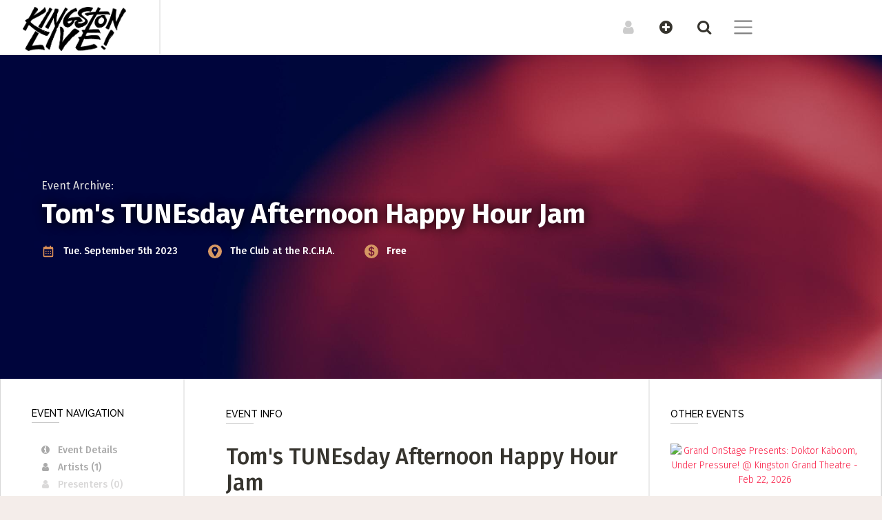

--- FILE ---
content_type: text/html; charset=UTF-8
request_url: https://kingstonlive.ca/show/592309/view
body_size: 15433
content:
<!doctype html>
        <!--[if lt IE 7]> <html class="no-js ie6" lang="en"> <![endif]-->
        <!--[if IE 7]>    <html class="no-js ie7" lang="en"> <![endif]-->
        <!--[if IE 8]>    <html class="no-js ie8" lang="en"> <![endif]-->
        <!--[if gt IE 8]><!-->  <html class="no-js" lang="en"> <!--<![endif]-->
        <head>
            <meta charset="utf-8">
            <!--<meta http-equiv="X-UA-Compatible" content="IE=edge,chrome=1">-->
            <title>Tom's TUNEsday Afternoon Happy Hour Jam @ The Club at the R.C.H.A. - Sep 05, 2023 - Kingston Ontario </title>
            <meta name='keywords' content="concert listings show gig live music bands Kingston BC labels studio resources musicians bands punk metal jazz blues guitar classical promotion rock drum bass dj folk " />
            <meta name="author" content="indivisionnetwork.com">


            <meta name="viewport" content="width=device-width, initial-scale=1, shrink-to-fit=no">
            <link rel="shortcut icon" href="/favicon.ico">
            <!--
            <link rel="apple-touch-icon" href="/apple-touch-icon.png">
            -->
            

<!-- Meta Tags! -->
<link rel="canonical" href="https://kingstonlive.ca/show/592309/view" />
<meta name="description" content="Open Mic/jam with Tom Savage &amp; friends. Everyone welcome! Come early and join the fun! You never know which talented Kingston musicians will be at the jam. Tunesday! This thing is cooking!! &#039;It feels like a Saturday evening...but it&#039;s a Tuesday afternoon!&#039; - Peter Copp - NO COVER! Happy Hour drink pricing and pizza available  

TOM SAVAGE
Tom Savage is what one might refer to as a triple-threat. One part truth-telling troubadour, one part death-defying guitar slinger, and one part country-blues howler. Each facet of his formidable on-stage persona carefully crafted over a 20+ year devotion to the composition and performance of song.

Tom is a true believer. A disciple of melody and harmony and tempo and timbre. An evangelist preaching to anyone who will listen of the healing and meditative powers of music. Pouring his heart out...
http://kingstonlive.ca/tom-savage" >
<meta name="keywords" content="concert listings show gig live music bands Kingston BC labels studio resources musicians bands punk metal jazz blues guitar classical promotion rock drum bass dj folk " >
<meta property="og:image" content="https://KingstonLive.ca/static/img/kingston_live_large_white_bg.jpg" >
<meta property="og:title" content="Tom&#039;s TUNEsday Afternoon Happy Hour Jam @ The Club at the R.C.H.A. - Sep 05, 2023 - Kingston Ontario" >
<meta property="og:description" content="Open Mic/jam with Tom Savage &amp; friends. Everyone welcome! Come early and join the fun! You never know which talented Kingston musicians will be at the jam. Tunesday! This thing is cooking!! &#039;It feels like a Saturday evening...but it&#039;s a Tuesday afternoon!&#039; - Peter Copp - NO COVER! Happy Hour drink pricing and pizza available  

TOM SAVAGE
Tom Savage is what one might refer to as a triple-threat. One part truth-telling troubadour, one part death-defying guitar slinger, and one part country-blues howler. Each facet of his formidable on-stage persona carefully crafted over a 20+ year devotion to the composition and performance of song.

Tom is a true believer. A disciple of melody and harmony and tempo and timbre. An evangelist preaching to anyone who will listen of the healing and meditative powers of music. Pouring his heart out...
http://kingstonlive.ca/tom-savage" >
<meta property="og:type" content="Event" >
<meta property="fb:admins" content="713822805" >
<meta property="og:url" content="https://kingstonlive.ca/show/592309/view" >
<!--  End Meta Tags -->

<script  src="/res/js/hideNShow.js?mod="></script>
<script  src="https://code.jquery.com/jquery-1.12.4.js"></script>
<script  src="https://ajax.googleapis.com/ajax/libs/jqueryui/1.12.1/jquery-ui.min.js"></script>
<script  src="https://unpkg.com/leaflet@1.6.0/dist/leaflet.js"></script>
<script  src="/res/js/modernizr-2.0-small.js?mod="></script>
            <!-- Facebook Pixel Code -->
            <script>
                !function (f, b, e, v, n, t, s) {
                    if (f.fbq) return;
                    n = f.fbq = function () {
                        n.callMethod ?
                            n.callMethod.apply(n, arguments) : n.queue.push(arguments)
                    };
                    if (!f._fbq) f._fbq = n;
                    n.push = n;
                    n.loaded = !0;
                    n.version = '2.0';
                    n.queue = [];
                    t = b.createElement(e);
                    t.async = !0;
                    t.src = v;
                    s = b.getElementsByTagName(e)[0];
                    s.parentNode.insertBefore(t, s)
                }(window, document, 'script',
                    'https://connect.facebook.net/en_US/fbevents.js');
                 fbq('init', '522469399198587');
                
                fbq('track', 'PageView');
            </script>
                    <noscript>
                <img height="1" width="1" style="display:none"
                     src="https://www.facebook.com/tr?id=522469399198587&ev=PageView&noscript=1"/>
            </noscript>
                        <!-- End Facebook Pixel Code -->

            <!-- Google tag (gtag.js) -->
                <script async src="https://www.googletagmanager.com/gtag/js?id=G-GS22ZZ9NYL"></script>
                <script>
                  window.dataLayer = window.dataLayer || [];
                  function gtag(){dataLayer.push(arguments);}
                  gtag('js', new Date());
                  gtag('config', 'G-GS22ZZ9NYL');
                </script>
            
<!-- Compass Compile not enabled -->
<link rel="stylesheet"  type="text/css" href="https://fonts.googleapis.com/css?family=Oswald:400,700" >
<link rel="stylesheet"  type="text/css" href="https://unpkg.com/leaflet@1.6.0/dist/leaflet.css" >
<link rel="stylesheet"  type="text/css" href="/static/css/style.css?mod=1764645375" >
<link rel="stylesheet"  type="text/css" href="//code.jquery.com/ui/1.12.1/themes/base/jquery-ui.css?mod=" >
<link rel="stylesheet"  type="text/css" href="/res/swipebox/src/css/swipebox.min.css?mod=" >
<link rel="stylesheet"  type="text/css" href="/res/typeahead/twitter-typeahead.css?mod=" >
        </head>
        
<body   class="EventPage Featureless body-show" >
	
        <!-- Fixed navbar -->
        <nav class="navbar navbar-expand-lg navbar-light navbar-custom fixed-top" id="navbar_main">
            <div class="TopContainer">
                <a class="navbar-brand" href="/">
                
        <div class="LogoWrap">
        <img src='https://kingstonlive.ca/static/img/kingston-live-logo-350.png' alt='Kingston Live'>        </div>
                        </a>

                <div class="BreadcrumbsSection">

                    
                </div>

                <div class="navbar-popout-icons" id="navbarResponsive">
                    <ul class="navbar-nav ml-auto">

                        <li class="nav-item">

                            <a class="nav-link" id="menu-trigger-top" href="javascript:void();" title="Open main menu" onclick="openNav()"><span class="navbar-toggler-icon"></span></a>

                        </li>

                        <li class="nav-item nav-item-search">
                            <a class="nav-link" id="search-trigger-top" href="javascript:void();" title="Search" onclick="openSearch()"><i class="icon icon-search" title=""></i></a>
                        </li>

                        <li class="nav-item nav-item-submit">
                            <a class="nav-link" id="submit-trigger-top" href="javascript:void();" title="Submit new listings" onclick="openSubmit()"><i class="icon icon-plus-circled" title=""></i></a>
                        </li>

                                                <li class="nav-item ">
                            <a class="nav-link logged-out" id="account-trigger-top" href="javascript:void();" title="Log In" onclick="openAccount()"><i class="icon icon-user" title=""></i></a>
                        </li>

                        




                    </ul>
                </div>
            </div>
        </nav>

        
<div class='ProfileHeader ProfileHeaderGeneral ProfileHeaderDefault' >
	<div class='HeaderTitleWrap ShowHeaderWrap' ><h5>Event Archive:</h5><h1 class='HeaderTitle'>Tom's TUNEsday Afternoon Happy Hour Jam</h1>
		<div class='HeaderDetails' >
<span class='EventDetailsChunk EventDetailsChunkFirst EventDetailsChunkFirst' >
<span class='ChunkIcon' ><img class='SVGIcon '   src='/spres/img/2021/icons/Calendar.svg' /></span>  <span class='ShowDate '> Tue. September 5th 2023</span> </span> 
<span class='EventDetailsChunk  ' >
<span class='ChunkIcon' ><img class='SVGIcon '   src='/spres/img/2021/icons/Location.svg' /></span> <span class='VenueName'><a class=' Venue' href='/resource/1191601/view' title='View Venue profile (The Club at the R.C.H.A.)' target='_self'>The Club at the R.C.H.A. </a></span></span> 
<span class='EventDetailsChunk  ' >
<span class='ChunkIcon' ><img class='SVGIcon '   src='/spres/img/2021/icons/Cost.svg' /></span> <span class='PriceFree'> Free</span> </span> 
		</div> <!-- end HeaderDetails --> 

		<div class='EventButtonsRow' >
		</div> <!-- end EventButtonsRow --> 

	</div> <!-- end HeaderTitleWrap --> 

</div> <!-- end ProfileHeader --> 


    <div class='Content
        MainContent  '  id='Content'>

            

            <div class='ContentInner  row clearfix'>
        <script type="application/ld+json">{"@context":"http:\/\/schema.org","@type":"Event","name":"Tom's TUNEsday Afternoon Happy Hour Jam @ The Club at the R.C.H.A. - Sep 05, 2023","startDate":"2023-09-05T16:00:00-04:00","endDate":"2023-09-05T19:00:00-04:00","description":"Open Mic\/jam with Tom Savage & friends. Everyone welcome! Come early and join the fun! You never know which talented Kingston musicians will be at the jam. Tunesday! This thing is cooking!! 'It feels like a Saturday evening...but it's a Tuesday afternoon!' - Peter Copp - NO COVER! Happy Hour drink pricing and pizza available  \n\nTOM SAVAGE\nTom Savage is what one might refer to as a triple-threat. One part truth-telling troubadour, one part death-defying guitar slinger, and one part country-blues howler. Each facet of his formidable on-stage persona carefully crafted over a 20+ year devotion to the composition and performance of song.\r\n\r\nTom is a true believer. A disciple of melody and harmony and tempo and timbre. An evangelist preaching to anyone who will listen of the healing and meditative powers of music. Pouring his heart out...\nhttp:\/\/kingstonlive.ca\/tom-savage","url":"https:\/\/kingstonlive.ca\/show\/592309\/view","location":{"@type":"Place","name":"The Club at the R.C.H.A.","url":"https:\/\/kingstonlive.ca\/the-club-at-rcha","address":"193 Ontario St. Kingston Ontario","geo":{"@type":"GeoCoordinates","latitude":"44.22897175631522","longitude":"-76.480782777071"}},"performer":[{"@type":"MusicGroup","name":"Tom Savage","url":"https:\/\/kingstonlive.ca\/artist\/855197\/view"}],"organizer":[],"image":"","isAccessibleForFree":"True"}</script>
	<div class='EventViewFull' >
		<div class='EventNav' >
			<div class='EventNavInner' >
				<div class='EventNavContent' ><h3>Event Navigation</h3>
					<div class='ProfileNavIcons' >
						<div class='ProfileJumpItem' ><a class='ProfileNavIconLink page-scroll' title ='Event Details' href='/show/592309/view#event_info_top' ><i class="icon icon-info-circled" title=""></i>Event Details</a>
						</div> <!-- end ProfileJump --> 

						<div class='ProfileJumpItem' ><a class='ProfileNavIconLink page-scroll' title ='Artists (1)' href='/show/592309/view#event_artists' ><i class="icon icon-user" title=""></i>Artists (1)</a>
						</div> <!-- end ProfileJump --> 

						<div class='ProfileJumpItem' ><i class="icon icon-user" title=""></i>Presenters (0)
						</div> <!-- end ProfileJump --> 

						<div class='ProfileJumpItem' ><i class="icon icon-ticket" title=""></i>Ticket Outlets (0)
						</div> <!-- end ProfileJump --> 

						<div class='ProfileJumpItem' ><i class="icon icon-calendar" title=""></i>Other Dates (0)
						</div> <!-- end ProfileJump --> 

						<div class='ProfileJumpItem' ><a class='ProfileNavIconLink page-scroll' title ='Description' href='/show/592309/view#event_description' ><i class="icon icon-info-circled" title=""></i>Description</a>
						</div> <!-- end ProfileJump --> 

						<div class='ProfileJumpItem' ><i class="icon icon-book" title=""></i>Articles (0)
						</div> <!-- end ProfileJump --> 

						<div class='ProfileJumpItem' ><i class="icon icon-play-circled2" title=""></i>Video (0)
						</div> <!-- end ProfileJump --> 

						<div class='ProfileJumpItem' ><i class="icon icon-camera" title=""></i>Photos (0)
						</div> <!-- end ProfileJump --> 

						<div class='ProfileJumpItem' ><a class='ProfileNavIconLink page-scroll' title ='Venue' href='/show/592309/view#venue' ><i class="icon icon-location" title=""></i>Venue</a>
						</div> <!-- end ProfileJump --> 

					</div> <!-- end ProfileNavIcons --> 

				</div> <!-- end EventNavContent --> 

				<div class='SubmitPitch' ><a class='SubmitMenuLaunch' id='submit_menu_launch' href='javascript:void();' onclick='openSubmit()'>Get involved and submit your listing</a>
				</div> <!-- end SubmitPitch --> 

			</div> <!-- end EventNavInner --> 

		</div> <!-- end EventNav --> 

		<div class='EventBody' >
			<div class='EventLeft' >
				<div class='EventFarLeft' >
					<div class='Event_info_topSection Section ' id='event_info_top'>
						<div class='SummaryControls SingleControl' >
						</div> <!-- end SummaryControls --> 
<h3>Event Info</h3><h2 class='EventPageTitle'>Tom's TUNEsday Afternoon Happy Hour Jam</h2>
						<div class='EventSubtitle' >Open Mic/jam with Tom Savage & friends. Everyone welcome! Come early and join th...
						</div> <!-- end EventSubtitle --> 

						<div class='FormatIcons' ><img class='SVGIcon InPersonIcon'  alt='Event can be attended in person'  title='Event can be attended in person' src='/spres/img/2021/icons/In-person-mask.svg' />
<span class='' >In-Person Event</span> 
<span class='DKIBINiconFullview' ><a href='/downtownkingston' title='Member of Downtown Kingston Business Improvement Area'><img src='/static/img/Downtown_BIA_Logos/DKBIN-Logo-Horizontal-Domain-Red-300.png' alt='Venue is part of the Downtown Kingston Business Improvement Area'></a></span> 
						</div> <!-- end FormatIcons --> 

						<div class='EventGenres' >
<span class='DisciplineOuter' >
<span class='Discipline' >
<a    href="/calendar/music"  target="_self">Music</a></span> 
<span class='ChildCat' >
<a    href="/calendar/openmic"  target="_self">Open Mic / Jam / Karaoke</a></span> </span> 
						</div> <!-- end EventGenres --> 

					</div> <!-- end Section --> 

					<div class='EventDetailsLine ' >
<span class='EventDetailsChunk EventDetailsChunkFirst EventDetailsChunkFirst' >
<span class='ChunkIcon' ><img class='SVGIcon '   src='/spres/img/2021/icons/Calendar.svg' /></span>  <span class='ShowDate '> Tue. September 5th 2023</span> <a class='ControlLink' href=''  target='_blank'>+&nbsp;Add to Calendar </a></span> 
<span class='EventDetailsChunk  ' >
<span class='ChunkIcon' ><img class='SVGIcon '   src='/spres/img/2021/icons/Location.svg' /></span> <span class='VenueName'><a class=' Venue' href='/resource/1191601/view' title='View Venue profile (The Club at the R.C.H.A.)' target='_self'>The Club at the R.C.H.A. </a></span></span> 
					</div> <!-- end EventDetailsLine --> 

					<div class='EventDetailsLine ' >
<span class='EventDetailsChunk EventDetailsChunkFirst ' >
<span class='ChunkIcon' ><img class='SVGIcon '   src='/spres/img/2021/icons/Clock.svg' /></span> <span>4:00pm</span>  - <span>7:00pm</span>  <span class='MinorText'>&nbsp;Doors at:</span>  4:00pm</span> 
<span class='EventDetailsChunk  ' >
<span class='ChunkIcon' ><img class='SVGIcon '   src='/spres/img/2021/icons/Cost.svg' /></span> <span class='PriceFree'> Free</span> </span> <div class='IconsFull'></div>
					</div> <!-- end EventDetailsLine --> 

					<div class='Event_artistsSection Section ' id='event_artists'>
						<div class='EventPageSummaries ArtistSummaries' ><h3>Artists</h3>
							<div class='ProfileSummary ProfileSummaryFirst SummaryBands' id='bands-855197'>
								<div class='ProfileSummaryPicHolder' ><img class='ProfileThumb' src='https://indivision-images.s3.filebase.com/4712761.jpg'/>
								</div> <!-- end ProfileSummaryPic --> 

								<div class='SummaryMain' ><h6 class='ProfileSummaryTitle'>
<a    href="/tom-savage"  target="_self">Tom Savage</a></h6>
									<div class='ProfileSubtitle' > <span class='SummaryLoc'>from Kingston Ontario</span>
									</div> <!-- end ProfileSubtitle --> 

									<div class='SummaryDetails' >
										<div class='StatusLine' >
											<div class='ConfirmedStatus' ><span class='StatusDescription Status_AVAILABLE'>Available for Shows/Gigs</span>  
<span class='AgeWarningGood StatusAgeIcon' ><i class="icon icon-hourglass-1" title="confirmed: Sep. 15, 2025"></i></span> 
											</div> <!-- end ConfirmedStatus --> 

										</div> <!-- end div --> 

									</div> <!-- end SummaryCustom --> 

								</div> <!-- end SummaryMain --> 

							</div> <!-- end div --> 

						</div> <!-- end Section --> 

					</div> <!-- end EventPageSummaries --> 

					<div class='Event_descriptionSection Section ' id='event_description'><h3>Event Description</h3>Open Mic/jam with Tom Savage & friends. Everyone welcome! Come early and join the fun! You never know which talented Kingston musicians will be at the jam. Tunesday! This thing is cooking!! 'It feels like a Saturday evening...but it's a Tuesday afternoon!' - Peter Copp - NO COVER! Happy Hour drink pricing and pizza available        <!--<script type="text/javascript" src="https://s7.addthis.com/js/250/addthis_widget.js"></script>-->
        
        <div class="AddThisWidgetWrap a2a_kit a2a_kit_size_32 a2a_default_style" data-a2a-url="" data-a2a-title="">
            <a class="a2a_dd" href="https://www.addtoany.com/share"></a>
            <a class="a2a_button_facebook"></a>
            <a class="a2a_button_twitter"></a>
            <a class="a2a_button_email"></a>
            <a class="a2a_button_facebook_messenger"></a>
            <a class="a2a_button_google_gmail"></a>
            <a class="a2a_button_copy_link"></a>
        </div>
        <script async src="https://static.addtoany.com/menu/page.js"></script>

        
					</div> <!-- end Section --> 

					<div class='VenueSection Section ' id='venue'><h3>Venue</h3>
						<div class='ProfileSummary ProfileSummaryFirst SummaryLabels' id='labels-1191601'>
							<div class='SummaryControls SingleControl' >
							</div> <!-- end SummaryControls --> 

							<div class='ProfileSummaryPicHolder' ><img class='ProfileThumb' src='https://indivision-images.s3.filebase.com/4714539.jpg'/>
							</div> <!-- end ProfileSummaryPic --> 

							<div class='SummaryMain' ><h6 class='ProfileSummaryTitle'>
<a    href="/the-club-at-rcha"  target="_self">The Club at the R.C.H.A.</a></h6>
								<div class='AddressSummary' >193 Ontario St.
								</div> <!-- end AddressSummary --> 

								<div class='VenueSpecsSummary' >
									<div class='VenueType' >
									</div> <!-- end VenueType --> 

								</div> <!-- end VenueSpecsSummary --> 

								<div class='ProfileSubtitle' >
								</div> <!-- end ProfileSubtitle --> 

								<div class='ConfirmedStatus' ><span class='StatusDescription'>Temporarily Closed / Limited</span>  
<span class='AgeWarningGood StatusAgeIcon' ><i class="icon icon-hourglass-1" title="confirmed: Nov. 12, 2025"></i></span> 
								</div> <!-- end ConfirmedStatus --> 

							</div> <!-- end SummaryMain --> 

						</div> <!-- end div --> 
<div id='osm-map' class='ProfileMap'></div>
					</div> <!-- end Section --> 

				</div> <!-- end EventFarLeft --> 

			</div> <!-- end EventLeft --> 

			<div class='EventPosters' >
				<div class='OtherEvents' ><h3>Other Events</h3><a class='ControlLink' href='/spres/click_count.php?site_name=kingstonlive&ad_id=743541&ctype=sidebar'  target='_self'> <div class='PosterWrap' id='PosterWrap-743541'><a class='ControlLink' href='/spres/click_count.php?site_name=kingstonlive&ad_id=743541&ctype=sidebar'  target='_self'> <img src='https://indivision-images.s3.filebase.com/5339130.jpg' class='Poster_portrait' alt="Grand OnStage Presents: Doktor Kaboom, Under Pressure! @ Kingston Grand Theatre - Feb 22, 2026" alt=""></a></div></a>
				</div> <!-- end OtherEvents --> 

			</div> <!-- end EventPosters --> 

		</div> <!-- end EventBody --> 

	</div> <!-- end EventViewFull --> 
</div></div>        <footer class="FooterOuterTag" id="site_footer">

              
	<div class='CommunityContentWrap' >
		<div class='Featured_photosSection Section HorzSection ' id='featured_photos'><h3>Featured Photos</h3><div class='HorzScrollOuter' id='featured_photos_inner'>
			<div class='HorzScrollInner' >
				<div class='GalleryImageHorz' style='width:200px; height:300px;' id='linked_images-2273197'><a href="https://indivision-images.s3.filebase.com/5216568.jpg"  rel="lightbox[lightbox]" name="https://indivision-images.s3.filebase.com/5216568.jpg"  title="&lt;span class=&#039;PhotoCaption&#039;&gt;&lt;/span&gt;&lt;span class=&#039;PhotoCredit&#039;&gt;Photo by: 
&lt;a    href=&quot;/resource/1224998/view&quot;  target=&quot;_self&quot;&gt;Virginia Meeks&lt;/a&gt;&lt;/span&gt; In&amp;nbsp;this&amp;nbsp;Photo: 
&lt;span class=&#039;LinkedItemsList__Band_&#039; &gt;
&lt;a    href=&quot;/kasador&quot;  target=&quot;_self&quot;&gt;Kasador&lt;/a&gt;&lt;/span&gt;&lt;div class=&#039;LBFullViewLink&#039;&gt;
&lt;a    href=&quot;/picture/2273197/view&quot;  target=&quot;_self&quot;&gt;Details / Share&lt;/a&gt;&lt;/div&gt;" class = "swipebox"    >
					<div class='OverlayOuter' >
						<div class='OverlayInner' >
							<div class='OverlayText' >
								<div class='Title' >Sep. 20, 2024 @ The Broom Factory
								</div> <!-- end Title --> 

								<div class='ArtistInfo' ><span class='InPhotoIntro'>In photo:</span> 

Kasador
								</div> <!-- end ArtistInfo --> 
<span class='PhotoCredit'><span class='PhotoByIntro'>Photo by:</span> Virginia Meeks</span>
							</div> <!-- end OverlayText --> 

						</div> <!-- end OverlayInner --> 

					</div> <!-- end OverlayOuter --> 
</a><img src='https://indivision-images.s3.filebase.com/5216572.jpg' style='width:200px; height:300px;' alt="">
					<div class='SummaryControls SingleControl' >
					</div> <!-- end SummaryControlss --> 

				</div> <!-- end GalleryImageHorz --> 

				<div class='GalleryImageHorz' style='width:533px; height:300px;' id='linked_images-2268345'><a href="https://indivision-images.s3.filebase.com/5083162.jpg"  rel="lightbox[lightbox]" name="https://indivision-images.s3.filebase.com/5083162.jpg"  title="&lt;span class=&#039;PhotoCaption&#039;&gt;&lt;/span&gt;&lt;span class=&#039;PhotoCredit&#039;&gt;Photo by: 
&lt;a    href=&quot;/resource/1224998/view&quot;  target=&quot;_self&quot;&gt;Virginia Meeks&lt;/a&gt;&lt;/span&gt; In&amp;nbsp;this&amp;nbsp;Photo: 
&lt;span class=&#039;LinkedItemsList_KingstonLive_Article&#039; &gt;
&lt;a    href=&quot;/podcast-kingston-hip-hop-92rare-dupel&quot;  target=&quot;_self&quot;&gt;92Rare and Dupel on the future of Kingston hip-hop&lt;/a&gt;&lt;/span&gt;
&lt;span class=&#039;LinkedItemsList__Band_&#039; &gt; + 
&lt;a    href=&quot;/dupel&quot;  target=&quot;_self&quot;&gt;Jean Jacques Dupel&lt;/a&gt;&lt;/span&gt;&lt;div class=&#039;LBFullViewLink&#039;&gt;
&lt;a    href=&quot;/picture/2268345/view&quot;  target=&quot;_self&quot;&gt;Details / Share&lt;/a&gt;&lt;/div&gt;" class = "swipebox"    >
					<div class='OverlayOuter' >
						<div class='OverlayInner' >
							<div class='OverlayText' >
								<div class='Title' >
								</div> <!-- end Title --> 

								<div class='ArtistInfo' ><span class='InPhotoIntro'>In photo:</span> 

92Rare and Dupel on the future of Kingston hip-hop
 + 
Jean Jacques Dupel
								</div> <!-- end ArtistInfo --> 
<span class='PhotoCredit'><span class='PhotoByIntro'>Photo by:</span> Virginia Meeks</span>
							</div> <!-- end OverlayText --> 

						</div> <!-- end OverlayInner --> 

					</div> <!-- end OverlayOuter --> 
</a><img src='https://indivision-images.s3.filebase.com/5083166.jpg' style='width:533px; height:300px;' alt="">
					<div class='SummaryControls SingleControl' >
					</div> <!-- end SummaryControlss --> 

				</div> <!-- end GalleryImageHorz --> 

				<div class='GalleryImageHorz' style='width:451px; height:300px;' id='linked_images-2277705'><a href="https://indivision-images.s3.filebase.com/5322877.jpg"  rel="lightbox[lightbox]" name="https://indivision-images.s3.filebase.com/5322877.jpg"  title="&lt;span class=&#039;PhotoCaption&#039;&gt;&lt;/span&gt;&lt;span class=&#039;PhotoCredit&#039;&gt;Photo by: 
&lt;a    href=&quot;/resource/1293420/view&quot;  target=&quot;_self&quot;&gt;Kris Dunford Photography&lt;/a&gt;&lt;/span&gt; In&amp;nbsp;this&amp;nbsp;Photo: 
&lt;span class=&#039;LinkedItemsList__Band_&#039; &gt;
&lt;a    href=&quot;/artist/25137/view&quot;  target=&quot;_self&quot;&gt;Lowest Of The Low&lt;/a&gt;&lt;/span&gt;&lt;div class=&#039;LBFullViewLink&#039;&gt;
&lt;a    href=&quot;/picture/2277705/view&quot;  target=&quot;_self&quot;&gt;Details / Share&lt;/a&gt;&lt;/div&gt;" class = "swipebox"    >
					<div class='OverlayOuter' >
						<div class='OverlayInner' >
							<div class='OverlayText' >
								<div class='Title' >May. 30, 2025 @ Various
								</div> <!-- end Title --> 

								<div class='ArtistInfo' ><span class='InPhotoIntro'>In photo:</span> 

Lowest Of The Low
								</div> <!-- end ArtistInfo --> 
<span class='PhotoCredit'><span class='PhotoByIntro'>Photo by:</span> Kris Dunford Photography</span>
							</div> <!-- end OverlayText --> 

						</div> <!-- end OverlayInner --> 

					</div> <!-- end OverlayOuter --> 
</a><img src='https://indivision-images.s3.filebase.com/5322881.jpg' style='width:451px; height:300px;' alt="">
					<div class='SummaryControls SingleControl' >
					</div> <!-- end SummaryControlss --> 

				</div> <!-- end GalleryImageHorz --> 

				<div class='GalleryImageHorz' style='width:450px; height:300px;' id='linked_images-2269962'><a href="https://indivision-images.s3.filebase.com/5154089.jpg"  rel="lightbox[lightbox]" name="https://indivision-images.s3.filebase.com/5154089.jpg"  title="&lt;span class=&#039;PhotoCaption&#039;&gt;&lt;/span&gt;&lt;span class=&#039;PhotoCredit&#039;&gt;Photo by: 
&lt;a    href=&quot;/resource/1224998/view&quot;  target=&quot;_self&quot;&gt;Virginia Meeks&lt;/a&gt;&lt;/span&gt; In&amp;nbsp;this&amp;nbsp;Photo: 
&lt;span class=&#039;LinkedItemsList__Band_&#039; &gt;
&lt;a    href=&quot;/clem-chesterfield&quot;  target=&quot;_self&quot;&gt;Clem Chesterfield &amp; The LA-Z Boy Recliners&lt;/a&gt;&lt;/span&gt;&lt;div class=&#039;LBFullViewLink&#039;&gt;
&lt;a    href=&quot;/picture/2269962/view&quot;  target=&quot;_self&quot;&gt;Details / Share&lt;/a&gt;&lt;/div&gt;" class = "swipebox"    >
					<div class='OverlayOuter' >
						<div class='OverlayInner' >
							<div class='OverlayText' >
								<div class='Title' >Jul. 27, 2024 @ Blu Martini
								</div> <!-- end Title --> 

								<div class='ArtistInfo' ><span class='InPhotoIntro'>In photo:</span> 

Clem Chesterfield & The LA-Z Boy Recliners
								</div> <!-- end ArtistInfo --> 
<span class='PhotoCredit'><span class='PhotoByIntro'>Photo by:</span> Virginia Meeks</span>
							</div> <!-- end OverlayText --> 

						</div> <!-- end OverlayInner --> 

					</div> <!-- end OverlayOuter --> 
</a><img src='https://indivision-images.s3.filebase.com/5154093.jpg' style='width:450px; height:300px;' alt="">
					<div class='SummaryControls SingleControl' >
					</div> <!-- end SummaryControlss --> 

				</div> <!-- end GalleryImageHorz --> 

				<div class='GalleryImageHorz' style='width:375px; height:300px;' id='linked_images-2256324'><a href="https://indivision-images.s3.filebase.com/4737822.jpg"  rel="lightbox[lightbox]" name="https://indivision-images.s3.filebase.com/4737822.jpg"  title="&lt;span class=&#039;PhotoCaption&#039;&gt;&lt;/span&gt;&lt;span class=&#039;PhotoCredit&#039;&gt;Photo by: 
&lt;a    href=&quot;/resource/1191735/view&quot;  target=&quot;_self&quot;&gt;Virginia Maria Photography&lt;/a&gt;&lt;/span&gt; In&amp;nbsp;this&amp;nbsp;Photo: 
&lt;span class=&#039;LinkedItemsList__Band_&#039; &gt;
&lt;a    href=&quot;/the-glorious-sons&quot;  target=&quot;_self&quot;&gt;The Glorious Sons&lt;/a&gt;&lt;/span&gt;&lt;div class=&#039;LBFullViewLink&#039;&gt;
&lt;a    href=&quot;/picture/2256324/view&quot;  target=&quot;_self&quot;&gt;Details / Share&lt;/a&gt;&lt;/div&gt;" class = "swipebox"    >
					<div class='OverlayOuter' >
						<div class='OverlayInner' >
							<div class='OverlayText' >
								<div class='Title' >Apr. 15, 2022 @ Slush Puppie Place
								</div> <!-- end Title --> 

								<div class='ArtistInfo' ><span class='InPhotoIntro'>In photo:</span> 

The Glorious Sons
								</div> <!-- end ArtistInfo --> 
<span class='PhotoCredit'><span class='PhotoByIntro'>Photo by:</span> Virginia Maria Photography</span>
							</div> <!-- end OverlayText --> 

						</div> <!-- end OverlayInner --> 

					</div> <!-- end OverlayOuter --> 
</a><img src='https://indivision-images.s3.filebase.com/4737825.jpg' style='width:375px; height:300px;' alt="">
					<div class='SummaryControls SingleControl' >
					</div> <!-- end SummaryControlss --> 

				</div> <!-- end GalleryImageHorz --> 

				<div class='GalleryImageHorz' style='width:200px; height:300px;' id='linked_images-2269691'><a href="https://indivision-images.s3.filebase.com/5147645.jpg"  rel="lightbox[lightbox]" name="https://indivision-images.s3.filebase.com/5147645.jpg"  title="&lt;span class=&#039;PhotoCaption&#039;&gt;&lt;/span&gt;&lt;span class=&#039;PhotoCredit&#039;&gt;Photo by: 
&lt;a    href=&quot;/resource/1224998/view&quot;  target=&quot;_self&quot;&gt;Virginia Meeks&lt;/a&gt;&lt;/span&gt; In&amp;nbsp;this&amp;nbsp;Photo: 
&lt;span class=&#039;LinkedItemsList__Band_&#039; &gt;
&lt;a    href=&quot;/artist/946622/view&quot;  target=&quot;_self&quot;&gt;Harm &amp; Ease&lt;/a&gt;&lt;/span&gt;&lt;div class=&#039;LBFullViewLink&#039;&gt;
&lt;a    href=&quot;/picture/2269691/view&quot;  target=&quot;_self&quot;&gt;Details / Share&lt;/a&gt;&lt;/div&gt;" class = "swipebox"    >
					<div class='OverlayOuter' >
						<div class='OverlayInner' >
							<div class='OverlayText' >
								<div class='Title' >Jul. 20, 2024 @ Howe Island Rockin’ the Rock
								</div> <!-- end Title --> 

								<div class='ArtistInfo' ><span class='InPhotoIntro'>In photo:</span> 

Harm & Ease
								</div> <!-- end ArtistInfo --> 
<span class='PhotoCredit'><span class='PhotoByIntro'>Photo by:</span> Virginia Meeks</span>
							</div> <!-- end OverlayText --> 

						</div> <!-- end OverlayInner --> 

					</div> <!-- end OverlayOuter --> 
</a><img src='https://indivision-images.s3.filebase.com/5147649.jpg' style='width:200px; height:300px;' alt="">
					<div class='SummaryControls SingleControl' >
					</div> <!-- end SummaryControlss --> 

				</div> <!-- end GalleryImageHorz --> 

				<div class='GalleryImageHorz' style='width:450px; height:300px;' id='linked_images-2262381'><a href="https://indivision-images.s3.filebase.com/4850596.jpg"  rel="lightbox[lightbox]" name="https://indivision-images.s3.filebase.com/4850596.jpg"  title="&lt;span class=&#039;PhotoCaption&#039;&gt;&lt;/span&gt;&lt;span class=&#039;PhotoCredit&#039;&gt;Photo by: 
&lt;a    href=&quot;/resource/1191735/view&quot;  target=&quot;_self&quot;&gt;Virginia Maria Photography&lt;/a&gt;&lt;/span&gt;&lt;div class=&#039;LBFullViewLink&#039;&gt;
&lt;a    href=&quot;/picture/2262381/view&quot;  target=&quot;_self&quot;&gt;Details / Share&lt;/a&gt;&lt;/div&gt;" class = "swipebox"    >
					<div class='OverlayOuter' >
						<div class='OverlayInner' >
							<div class='OverlayText' >
								<div class='Title' >Nov. 9, 2023 @ The Broom Factory
								</div> <!-- end Title --> 
<span class='PhotoCredit'><span class='PhotoByIntro'>Photo by:</span> Virginia Maria Photography</span>
							</div> <!-- end OverlayText --> 

						</div> <!-- end OverlayInner --> 

					</div> <!-- end OverlayOuter --> 
</a><img src='https://indivision-images.s3.filebase.com/4850600.jpg' style='width:450px; height:300px;' alt="">
					<div class='SummaryControls SingleControl' >
					</div> <!-- end SummaryControlss --> 

				</div> <!-- end GalleryImageHorz --> 

				<div class='GalleryImageHorz' style='width:449px; height:300px;' id='linked_images-2257173'><a href="https://indivision-images.s3.filebase.com/4752721.jpg"  rel="lightbox[lightbox]" name="https://indivision-images.s3.filebase.com/4752721.jpg"  title="&lt;span class=&#039;PhotoCaption&#039;&gt;&lt;/span&gt;&lt;span class=&#039;PhotoCredit&#039;&gt;Photo by: 
&lt;a    href=&quot;/resource/1191735/view&quot;  target=&quot;_self&quot;&gt;Virginia Maria Photography&lt;/a&gt;&lt;/span&gt; In&amp;nbsp;this&amp;nbsp;Photo: 
&lt;span class=&#039;LinkedItemsList__Band_&#039; &gt;
&lt;a    href=&quot;/artist/151/view&quot;  target=&quot;_self&quot;&gt;Belvedere&lt;/a&gt;&lt;/span&gt;&lt;div class=&#039;LBFullViewLink&#039;&gt;
&lt;a    href=&quot;/picture/2257173/view&quot;  target=&quot;_self&quot;&gt;Details / Share&lt;/a&gt;&lt;/div&gt;" class = "swipebox"    >
					<div class='OverlayOuter' >
						<div class='OverlayInner' >
							<div class='OverlayText' >
								<div class='Title' >Jun. 4, 2023 @ The Mansion
								</div> <!-- end Title --> 

								<div class='ArtistInfo' ><span class='InPhotoIntro'>In photo:</span> 

Belvedere
								</div> <!-- end ArtistInfo --> 
<span class='PhotoCredit'><span class='PhotoByIntro'>Photo by:</span> Virginia Maria Photography</span>
							</div> <!-- end OverlayText --> 

						</div> <!-- end OverlayInner --> 

					</div> <!-- end OverlayOuter --> 
</a><img src='https://indivision-images.s3.filebase.com/4752724.jpg' style='width:449px; height:300px;' alt="">
					<div class='SummaryControls SingleControl' >
					</div> <!-- end SummaryControlss --> 

				</div> <!-- end GalleryImageHorz --> 

				<div class='GalleryImageHorz' style='width:450px; height:300px;' id='linked_images-2268407'><a href="https://indivision-images.s3.filebase.com/5083803.jpg"  rel="lightbox[lightbox]" name="https://indivision-images.s3.filebase.com/5083803.jpg"  title="&lt;span class=&#039;PhotoCaption&#039;&gt;&lt;/span&gt;&lt;span class=&#039;PhotoCredit&#039;&gt;Photo by: 
&lt;a    href=&quot;/resource/1224998/view&quot;  target=&quot;_self&quot;&gt;Virginia Meeks&lt;/a&gt;&lt;/span&gt; In&amp;nbsp;this&amp;nbsp;Photo: 
&lt;span class=&#039;LinkedItemsList__Band_&#039; &gt;
&lt;a    href=&quot;/artist/911051/view&quot;  target=&quot;_self&quot;&gt;No Shelter&lt;/a&gt;&lt;/span&gt;&lt;div class=&#039;LBFullViewLink&#039;&gt;
&lt;a    href=&quot;/picture/2268407/view&quot;  target=&quot;_self&quot;&gt;Details / Share&lt;/a&gt;&lt;/div&gt;" class = "swipebox"    >
					<div class='OverlayOuter' >
						<div class='OverlayInner' >
							<div class='OverlayText' >
								<div class='Title' >Jun. 22, 2024 @ Voodoo Ranch
								</div> <!-- end Title --> 

								<div class='ArtistInfo' ><span class='InPhotoIntro'>In photo:</span> 

No Shelter
								</div> <!-- end ArtistInfo --> 
<span class='PhotoCredit'><span class='PhotoByIntro'>Photo by:</span> Virginia Meeks</span>
							</div> <!-- end OverlayText --> 

						</div> <!-- end OverlayInner --> 

					</div> <!-- end OverlayOuter --> 
</a><img src='https://indivision-images.s3.filebase.com/5083807.jpg' style='width:450px; height:300px;' alt="">
					<div class='SummaryControls SingleControl' >
					</div> <!-- end SummaryControlss --> 

				</div> <!-- end GalleryImageHorz --> 

				<div class='GalleryImageHorz' style='width:450px; height:300px;' id='linked_images-2266569'><a href="https://indivision-images.s3.filebase.com/5022117.jpg"  rel="lightbox[lightbox]" name="https://indivision-images.s3.filebase.com/5022117.jpg"  title="&lt;span class=&#039;PhotoCaption&#039;&gt;&lt;/span&gt;&lt;span class=&#039;PhotoCredit&#039;&gt;Photo by: 
&lt;a    href=&quot;/resource/1224998/view&quot;  target=&quot;_self&quot;&gt;Virginia Meeks&lt;/a&gt;&lt;/span&gt;&lt;div class=&#039;LBFullViewLink&#039;&gt;
&lt;a    href=&quot;/picture/2266569/view&quot;  target=&quot;_self&quot;&gt;Details / Share&lt;/a&gt;&lt;/div&gt;" class = "swipebox"    >
					<div class='OverlayOuter' >
						<div class='OverlayInner' >
							<div class='OverlayText' >
								<div class='Title' >Apr. 12, 2024 @ Blu Martini
								</div> <!-- end Title --> 
<span class='PhotoCredit'><span class='PhotoByIntro'>Photo by:</span> Virginia Meeks</span>
							</div> <!-- end OverlayText --> 

						</div> <!-- end OverlayInner --> 

					</div> <!-- end OverlayOuter --> 
</a><img src='https://indivision-images.s3.filebase.com/5022121.jpg' style='width:450px; height:300px;' alt="">
					<div class='SummaryControls SingleControl' >
					</div> <!-- end SummaryControlss --> 

				</div> <!-- end GalleryImageHorz --> 

			</div> <!-- end HorzScrollInner --> 

		</div> <!-- end HorzScrollOuter --> 

	</div> <!-- end Section --> 

	<div class='ScrollControls row' >
		<div class='ScrollBarWrap' >
			<div class='ScrollBar' id='scrollbar_featured_photos'>
				<div class='ScrollHandle' >
				</div> <!-- end ScrollHandle --> 

			</div> <!-- end Scrollbar --> 

		</div> <!-- end ScrollbarWrap --> 

		<div class='ScrollButtons' ><a class='ScrollPrev ScrollButtonHorz' id='scroll_backward_featured_photos'><i class="icon icon-left-open" title=""></i></a><a class='ScrollNext ScrollButtonHorz' id='scroll_forward_featured_photos'><i class="icon icon-right-open" title=""></i></a>
		</div> <!-- end ScrollButtons --> 

	</div> <!-- end ScrollTools --> 

	<div class='Featured_videosSection Section HorzSection ' id='featured_videos'><h3>Featured Videos</h3><div class='LinkedVideos clearfix' id='featured_videos_inner'>
		<div class='LinkedVideosInner' ><div class='VideoThumbSummary '  id="videos-15427364"><div class='VidThumb'> <a class="html5lightbox watch" data-fullscreenmode="true" data-group="mygroup" data-thumbnail="https://img.youtube.com/vi/ii8NPdB_2CM/mqdefault.jpg" data-description="&lt;div class=&#039;InThisVideoLightbox&#039;&gt;&lt;span class=&#039;InThisVideoIntro&#039;&gt;In This Video:&lt;/span&gt;
&lt;span class=&#039;LinkedItemsList__Band_&#039; &gt;
&lt;a    href=&quot;/kasador&quot;  target=&quot;_self&quot;&gt;Kasador&lt;/a&gt;&lt;/span&gt;&lt;/div&gt;Kasador - June
Streaming everywhere - https://linktr.ee/kasadorband

Lyrics
------------
Momma might&rsquo;ve raised a fool 
Barely made it outta school 
And now the faces change 
And places stay the same 
Think you&rsquo;ve got a lot to lose 
Never one to pick and choose 
The silence fades away 
You search for your today 

Ooh ooh 
Ooh oh oh
Ah

I&rsquo;m trying to let this go 
I&rsquo;m lying...&lt;div class=&#039;VidMoreLB&#039;&gt;
&lt;a    href=&quot;/vid/15427364/view&quot;  target=&quot;_self&quot;&gt;View Details&lt;/a&gt;&lt;/div&gt;" title="Kasador - June [Official Music Video]" href='https://youtu.be/ii8NPdB_2CM?si=g7TD4VVgNJDSlIes'><img src='https://img.youtube.com/vi/ii8NPdB_2CM/mqdefault.jpg' width='320' height='180' alt="Kasador - June [Official Music Video]"></a></div><div class='VidSummaryDeets'><h5><a href='/vid/15427364/view'>Kasador - June [Official Music Video]</a></h5></div></div><div class='VideoThumbSummary '  id="videos-15234840"><div class='VidThumb'> <a class="html5lightbox watch" data-fullscreenmode="true" data-group="mygroup" data-thumbnail="https://img.youtube.com/vi/68xdp2YDvZM/mqdefault.jpg" data-description="&lt;div class=&#039;InThisVideoLightbox&#039;&gt;&lt;span class=&#039;InThisVideoIntro&#039;&gt;In This Video:&lt;/span&gt;
&lt;span class=&#039;LinkedItemsList__Band_&#039; &gt;
&lt;a    href=&quot;/the-gertrudes&quot;  target=&quot;_self&quot;&gt;The Gertrudes&lt;/a&gt;&lt;/span&gt;&lt;/div&gt;The Lone Coyote by The Gertrudes 
Video Production by Jay Middaugh/Happy Kids Productions 

Farmer: Ian Stutt 
Lone Coyote: Josh Lyon 
Doubting Wife: Emberly Doherty 
Doubting Kids: Eloise Bergeron, George Tilson 
Coyote Pups: Stella Sheriff and Rowan Lyon-Wicke 
Chicken: Yeti the Chicken 
Additional Chicken Videography: Griffon Lyon-Wicke 

&quot;Lone Coyote&quot; 
Produced by Jason Mercer/Nept...&lt;div class=&#039;VidMoreLB&#039;&gt;
&lt;a    href=&quot;/vid/15234840/view&quot;  target=&quot;_self&quot;&gt;View Details&lt;/a&gt;&lt;/div&gt;" title="The Lone Coyote - The Gertrudes [Official Video]" href='https://www.youtube.com/watch?v=68xdp2YDvZM'><img src='https://img.youtube.com/vi/68xdp2YDvZM/mqdefault.jpg' width='320' height='180' alt="The Lone Coyote - The Gertrudes [Official Video]"></a></div><div class='VidSummaryDeets'><h5><a href='/vid/15234840/view'>The Lone Coyote - The Gertrudes [Official Video]</a></h5></div></div><div class='VideoThumbSummary '  id="videos-15382452"><div class='VidThumb'> <a class="html5lightbox watch" data-fullscreenmode="true" data-group="mygroup" data-thumbnail="https://img.youtube.com/vi/rWCtZMgOI9A/mqdefault.jpg" data-description="&lt;div class=&#039;InThisVideoLightbox&#039;&gt;&lt;span class=&#039;InThisVideoIntro&#039;&gt;In This Video:&lt;/span&gt;
&lt;span class=&#039;LinkedItemsList__Band_&#039; &gt;
&lt;a    href=&quot;/tiny-horse&quot;  target=&quot;_self&quot;&gt;Tiny Horse&lt;/a&gt;&lt;/span&gt;&lt;/div&gt;Keep me in your pocket girl
I&rsquo;ve been living in your world 
But there&rsquo;s no denying 
I&rsquo;ve been hiding 
Things are getting dangerous 
You don&rsquo;t have a place for us 
If you say, it&rsquo;s true, love,
I will let go 

When I met you in the summer, I knew 
I was never gonna tell you the truth
I can&rsquo;t stand the way she&rsquo;s looking at you 
Wanna blow my brains out 

Get up cause no on...&lt;div class=&#039;VidMoreLB&#039;&gt;
&lt;a    href=&quot;/vid/15382452/view&quot;  target=&quot;_self&quot;&gt;View Details&lt;/a&gt;&lt;/div&gt;" title="TINY HORSE - ISLANDS (Official Video)" href='https://youtu.be/rWCtZMgOI9A'><img src='https://img.youtube.com/vi/rWCtZMgOI9A/mqdefault.jpg' width='320' height='180' alt="TINY HORSE - ISLANDS (Official Video)"></a></div><div class='VidSummaryDeets'><h5><a href='/vid/15382452/view'>TINY HORSE - ISLANDS (Official Video)</a></h5></div></div><div class='VideoThumbSummary '  id="videos-15236687"><div class='VidThumb'> <a class="html5lightbox watch" data-fullscreenmode="true" data-group="mygroup" data-thumbnail="https://img.youtube.com/vi/iQztFzG0aFY/mqdefault.jpg" data-description="&lt;div class=&#039;InThisVideoLightbox&#039;&gt;&lt;span class=&#039;InThisVideoIntro&#039;&gt;In This Video:&lt;/span&gt;
&lt;span class=&#039;LinkedItemsList__Band_&#039; &gt;
&lt;a    href=&quot;/alexa-goldie&quot;  target=&quot;_self&quot;&gt;Alexa Goldie&lt;/a&gt;&lt;/span&gt;&lt;/div&gt;&quot;Lie&quot; available everywhere:
Spotify: https://open.spotify.com/album/2R3ny2YQXq0XtfPqO9ayjo
Apple Music: https://music.apple.com/ca/album/lie-single/1796810687

Video Shot/Edited by: Andrew Scholz (Headwater Entertainment Group)

Written by: Alexa Goldie, Jenn Bostic and Emily Shackelton

SOCIAL LINKS
Instagram:   / alexagoldiemusic  
Website: https://www.alexagoldie.com
TikTok:   / alex...&lt;div class=&#039;VidMoreLB&#039;&gt;
&lt;a    href=&quot;/vid/15236687/view&quot;  target=&quot;_self&quot;&gt;View Details&lt;/a&gt;&lt;/div&gt;" title="Lie - Alexa Goldie (Official Music Video)" href='https://youtu.be/iQztFzG0aFY?si=WsSJ9CJ9iqmWLJSj'><img src='https://img.youtube.com/vi/iQztFzG0aFY/mqdefault.jpg' width='320' height='180' alt="Lie - Alexa Goldie (Official Music Video)"></a></div><div class='VidSummaryDeets'><h5><a href='/vid/15236687/view'>Lie - Alexa Goldie (Official Music Video)</a></h5></div></div><div class='VideoThumbSummary '  id="videos-15236904"><div class='VidThumb'> <a class="html5lightbox watch" data-fullscreenmode="true" data-group="mygroup" data-thumbnail="https://img.youtube.com/vi/ed6028zLfvE/mqdefault.jpg" data-description="&lt;div class=&#039;InThisVideoLightbox&#039;&gt;&lt;span class=&#039;InThisVideoIntro&#039;&gt;In This Video:&lt;/span&gt;
&lt;span class=&#039;LinkedItemsList__Band_&#039; &gt;
&lt;a    href=&quot;/emiliesteele&quot;  target=&quot;_self&quot;&gt;Emilie Steele&lt;/a&gt;&lt;/span&gt;&lt;/div&gt;Production Company: BNICE (www.bnice.ca)
Written, Directed, Filmed and Edited: Brent Nurse and Steven Spencer
Song: Roadrunner by Emilie Steele &amp; The Deal from 2024 &#039;Cut The Deck&#039; record
Track Recorded and Produced: Aaron Holmberg at Full Frequency Productions&lt;div class=&#039;VidMoreLB&#039;&gt;
&lt;a    href=&quot;/vid/15236904/view&quot;  target=&quot;_self&quot;&gt;View Details&lt;/a&gt;&lt;/div&gt;" title="Emilie Steele & The Deal - Roadrunner" href='https://youtu.be/ed6028zLfvE?feature=shared'><img src='https://img.youtube.com/vi/ed6028zLfvE/mqdefault.jpg' width='320' height='180' alt="Emilie Steele & The Deal - Roadrunner"></a></div><div class='VidSummaryDeets'><h5><a href='/vid/15236904/view'>Emilie Steele & The Deal - Roadrunner</a></h5></div></div><div class='VideoThumbSummary '  id="videos-15424027"><div class='VidThumb'> <a class="html5lightbox watch" data-fullscreenmode="true" data-group="mygroup" data-thumbnail="https://img.youtube.com/vi/RoAk5wFrPjs/mqdefault.jpg" data-description="&lt;div class=&#039;InThisVideoLightbox&#039;&gt;&lt;span class=&#039;InThisVideoIntro&#039;&gt;In This Video:&lt;/span&gt;
&lt;span class=&#039;LinkedItemsList__Arts_Resource_&#039; &gt;
&lt;a    href=&quot;/resource/1190982/view&quot;  target=&quot;_self&quot;&gt;Kingston Live&lt;/a&gt;&lt;/span&gt;
&lt;span class=&#039;LinkedItemsList__Band_&#039; &gt; + 
&lt;a    href=&quot;/frank-ryan&quot;  target=&quot;_self&quot;&gt;Frank Ryan&lt;/a&gt;&lt;/span&gt;&lt;/div&gt;Episode 87
Born in Dublin, singer-songwriter Frank Ryan (https://kingstonlive.ca/frank-ryan)  developed his artistry between London, Toronto, New York and L.A. On this episode, Frank shares how Kingston won his heart, what makes it a truly unique live music destination, and why he believes the city deserves the distinction as Canada&#039;s premier music city.

Chapters:
0:21 Episode overview
2:46 ...&lt;div class=&#039;VidMoreLB&#039;&gt;
&lt;a    href=&quot;/vid/15424027/view&quot;  target=&quot;_self&quot;&gt;View Details&lt;/a&gt;&lt;/div&gt;" title="Frank Ryan on Kingston as Canada's music city" href='https://youtu.be/RoAk5wFrPjs'><img src='https://img.youtube.com/vi/RoAk5wFrPjs/mqdefault.jpg' width='320' height='180' alt="Frank Ryan on Kingston as Canada\'s music city"></a></div><div class='VidSummaryDeets'><h5><a href='/vid/15424027/view'>Frank Ryan on Kingston as Canada's music city</a></h5></div></div><div class='VideoThumbSummary '  id="videos-15420102"><div class='VidThumb'> <a class="html5lightbox watch" data-fullscreenmode="true" data-group="mygroup" data-thumbnail="https://img.youtube.com/vi/uwXrxGyyy8M/mqdefault.jpg" data-description="&lt;div class=&#039;InThisVideoLightbox&#039;&gt;&lt;span class=&#039;InThisVideoIntro&#039;&gt;In This Video:&lt;/span&gt;
&lt;span class=&#039;LinkedItemsList__Arts_Resource_&#039; &gt;
&lt;a    href=&quot;/resource/1191624/view&quot;  target=&quot;_self&quot;&gt;Roswell Rehearsals&lt;/a&gt;&lt;/span&gt;&lt;/div&gt;We urgently need to build 2 new rehearsal rooms in December. Help us to fund the build by choosing a reward today&lt;div class=&#039;VidMoreLB&#039;&gt;
&lt;a    href=&quot;/vid/15420102/view&quot;  target=&quot;_self&quot;&gt;View Details&lt;/a&gt;&lt;/div&gt;" title="Musicians Deserve Space - Roswell Rehearsals Crowdfunding Video" href='https://youtu.be/uwXrxGyyy8M'><img src='https://img.youtube.com/vi/uwXrxGyyy8M/mqdefault.jpg' width='320' height='180' alt="Musicians Deserve Space - Roswell Rehearsals Crowdfunding Video"></a></div><div class='VidSummaryDeets'><h5><a href='/vid/15420102/view'>Musicians Deserve Space - Roswell Rehearsals Crowdfunding Vi...</a></h5></div></div><div class='VideoThumbSummary '  id="videos-15422295"><div class='VidThumb'> <a class="html5lightbox watch" data-fullscreenmode="true" data-group="mygroup" data-thumbnail="https://img.youtube.com/vi/hVBd1Nzx8xc/mqdefault.jpg" data-description="&lt;div class=&#039;InThisVideoLightbox&#039;&gt;&lt;span class=&#039;InThisVideoIntro&#039;&gt;In This Video:&lt;/span&gt;
&lt;span class=&#039;LinkedItemsList__Band_&#039; &gt;
&lt;a    href=&quot;/kentucky&quot;  target=&quot;_self&quot;&gt;Kentucky&lt;/a&gt;&lt;/span&gt;&lt;/div&gt;Join singer/songwriter Kentucky and his family (including dog Leia) as they undertake a never-been-done tour by boat of the Rideau Canal, a UNESCO World Heritage Site. Find out about Kentucky&#039;s journey from hardcore drug addiction to peace, calm, and family...and ultimately back to music itself, all while sailing down the metaphorical river of life in beautiful Ontario, Canada.

STREAM:
Spotify...&lt;div class=&#039;VidMoreLB&#039;&gt;
&lt;a    href=&quot;/vid/15422295/view&quot;  target=&quot;_self&quot;&gt;View Details&lt;/a&gt;&lt;/div&gt;" title="Kentucky - Musical Houseboat Tour of the Rideau Canal" href='https://youtu.be/hVBd1Nzx8xc?si=UxQXmH0hXk-pwPts'><img src='https://img.youtube.com/vi/hVBd1Nzx8xc/mqdefault.jpg' width='320' height='180' alt="Kentucky - Musical Houseboat Tour of the Rideau Canal"></a></div><div class='VidSummaryDeets'><h5><a href='/vid/15422295/view'>Kentucky - Musical Houseboat Tour of the Rideau Canal</a></h5></div></div><div class='VideoThumbSummary '  id="videos-15430283"><div class='VidThumb'> <a class="html5lightbox watch" data-fullscreenmode="true" data-group="mygroup" data-thumbnail="https://img.youtube.com/vi/-f-aMzthltI/mqdefault.jpg" data-description="&lt;div class=&#039;InThisVideoLightbox&#039;&gt;&lt;span class=&#039;InThisVideoIntro&#039;&gt;In This Video:&lt;/span&gt;
&lt;span class=&#039;LinkedItemsList__Arts_Resource_&#039; &gt;
&lt;a    href=&quot;/resource/1191598/view&quot;  target=&quot;_self&quot;&gt;Musiikki Caf&eacute; &amp; Whiskey Bar&lt;/a&gt;&lt;/span&gt;
&lt;span class=&#039;LinkedItemsList__Band_&#039; &gt; + 
&lt;a    href=&quot;/hollow-body&quot;  target=&quot;_self&quot;&gt;Hollow Body&lt;/a&gt;&lt;/span&gt;&lt;/div&gt;&lt;div class=&#039;VidMoreLB&#039;&gt;
&lt;a    href=&quot;/vid/15430283/view&quot;  target=&quot;_self&quot;&gt;View Details&lt;/a&gt;&lt;/div&gt;" title="Hollow Body LIVE @ Musiikki - December 12, 2025" href='https://youtu.be/-f-aMzthltI?si=pXNDdierOBniZhzZ'><img src='https://img.youtube.com/vi/-f-aMzthltI/mqdefault.jpg' width='320' height='180' alt="Hollow Body LIVE @ Musiikki - December 12, 2025"></a></div><div class='VidSummaryDeets'><h5><a href='/vid/15430283/view'>Hollow Body LIVE @ Musiikki - December 12, 2025</a></h5></div></div><div class='VideoThumbSummary '  id="videos-15117290"><div class='VidThumb'> <a class="html5lightbox watch" data-fullscreenmode="true" data-group="mygroup" data-thumbnail="https://img.youtube.com/vi/6W8MbxtWtjo/mqdefault.jpg" data-description="&lt;div class=&#039;InThisVideoLightbox&#039;&gt;&lt;span class=&#039;InThisVideoIntro&#039;&gt;In This Video:&lt;/span&gt;
&lt;span class=&#039;LinkedItemsList__Band_&#039; &gt;
&lt;a    href=&quot;/the-glorious-sons&quot;  target=&quot;_self&quot;&gt;The Glorious Sons&lt;/a&gt; + 
&lt;a    href=&quot;/tiny-horse&quot;  target=&quot;_self&quot;&gt;Tiny Horse&lt;/a&gt; + 
&lt;a    href=&quot;/artist/858545/view&quot;  target=&quot;_self&quot;&gt;Boston Levi&lt;/a&gt;&lt;/span&gt;
&lt;span class=&#039;LinkedItemsList__Event_&#039; &gt; + 
&lt;a    href=&quot;/show/587801/view&quot;  target=&quot;_self&quot;&gt;The Glorious Sons, Tiny Horse, Boston Levi @ Leon&#039;s Centre Dec 31 2023&lt;/a&gt;&lt;/span&gt;
&lt;span class=&#039;LinkedItemsList__Resource_&#039; &gt; + 
&lt;a    href=&quot;/leons-centre&quot;  target=&quot;_self&quot;&gt;Leon&#039;s Centre&lt;/a&gt;&lt;/span&gt;&lt;/div&gt;&lt;div class=&#039;VidMoreLB&#039;&gt;
&lt;a    href=&quot;/vid/15117290/view&quot;  target=&quot;_self&quot;&gt;View Details&lt;/a&gt;&lt;/div&gt;" title="Dream Live at the Leon's Centre | The Glorious Sons + Tiny Horse" href='https://youtu.be/6W8MbxtWtjo?si=VucvNA2m9qzGsFDu'><img src='https://img.youtube.com/vi/6W8MbxtWtjo/mqdefault.jpg' width='320' height='180' alt="Dream Live at the Leon\'s Centre | The Glorious Sons + Tiny Horse"></a></div><div class='VidSummaryDeets'><h5><a href='/vid/15117290/view'>Dream Live at the Leon's Centre | The Glorious Sons + Tiny H...</a></h5></div></div>
		</div> <!-- end LinkedVideosInner --> 
</div>
	</div> <!-- end Section --> 

	<div class='ScrollControls row' >
		<div class='ScrollBarWrap' >
			<div class='ScrollBar' id='scrollbar_featured_videos'>
				<div class='ScrollHandle' >
				</div> <!-- end ScrollHandle --> 

			</div> <!-- end Scrollbar --> 

		</div> <!-- end ScrollbarWrap --> 

		<div class='ScrollButtons' ><a class='ScrollPrev ScrollButtonHorz' id='scroll_backward_featured_videos'><i class="icon icon-left-open" title=""></i></a><a class='ScrollNext ScrollButtonHorz' id='scroll_forward_featured_videos'><i class="icon icon-right-open" title=""></i></a>
		</div> <!-- end ScrollButtons --> 

	</div> <!-- end ScrollTools --> 

</div> <!-- end CommunityContentWrap --> 

<div class='ExpoFooterOuter' >
	<div class='ExpoFooterInner' >
		<div class='ExpoCell' >
			<div class='FooterLogo' ><img src='https://kingstonlive.ca/static/img/kingston-live-logo-350.png' alt='Kingston Live'>
			</div> <!-- end FooterLogo --> 
<h3>ABOUT KINGSTON LIVE</h3>
<p>Kingston Live is an volunteer-run community media collective dedicated to exposing and elevating our city&rsquo;s many recording and performing artists, and live music experiences.&nbsp;Need help promoting your Kingston music festival, concert, music venue or organization? <a href="/cdn-cgi/l/email-protection#2c40455f5845424b5f6c4745424b5f58434240455a49024f4d">Get in touch!</a></p>
<p>&nbsp;</p><h3>Kingston Music & Event Listings By Email</h3>
<p class="DigestPitchFoot">Subscribe to get local live music and event listings by email, monthly, weekly or even daily! Unsubscribe anytime.</p>
			<div class='CallToActionButton' >
<a    href="/edit_digest"  target="_self">Sign Up Now</a>
			</div> <!-- end CallToActionButton --> 

<span class='SocialGlyphIcons' ><a href="https://www.facebook.com/kingstonlivemusic" class="social-facebook" target="_blank"><i class='icon-facebook-rect'></i></a><a href="https://bsky.app/profile/kingstonlive.bsky.social" class="social-bluesky" target="_blank"><i class='icon-bluesky'></i></a><a href="https://www.instagram.com/kingstonlivemusic/" class="social-instagram" target="_blank"><i class='icon-instagram-1'></i></a><a href="https://www.youtube.com/channel/UCHEggnnfjPMZe3vCr708XSQ" class="social-youtube" target="_blank"><i class='icon-youtube'></i></a><a href="https://www.threads.net/@kingstonlivemusic" class="social-threads" target="_blank"><i class='icon-icon-threads'></i></a><a href="https://KingstonLive.ca/contact" class="social-email" target="_blank"><i class='icon-email'></i></a></span> 
<span class='SocialGlyphFollower' ></span> 
		</div> <!-- end ExpoCell --> 

		<div class='MenuCell' ><a class='FootMenuLaunch' id='foot_menu_launch' href='javascript:void();' onclick='openNav()'>Open Your Directory To Get Started</a>
		</div> <!-- end MenuCell --> 

	</div> <!-- end ExpoFooterInner --> 

</div> <!-- end ExpoFooterOuter --> 

          </footer>
                <div id="myNav" class="overlay">

          
          <!-- Overlay content -->
          <div class="overlay-content">


            
<div class='FullscreenMenuOuter row' >
	<div class='col MenuTitleCol' >
		<div class='MenuTitle' ><h2>Canada&rsquo;s First Capital of Music</h2>
<p>Find concerts, festivals and live music experiences in Kingston, Ontario. &nbsp;</p><span class='AlternateText LoggedInMsg'></span>
		</div> <!-- end MenuTitle --> 

		<div class='FullscreenMenuLinks' >
			<div class='row' >
				<div class='col MenuLinksCol' ><h3 class='MenuDivider'>Calendar</h3>
					<div class='SubOptions' >
<a    href="/calendar"  target="_self">Upcoming Events</a>
<a    href="/event-archive"  target="_self">Event Archive</a>
<a    href="/digest"  target="_self">Events Digest Emails</a>
<a    href="/posters"  target="_self">Posters (Upcoming)</a>
					</div> <!-- end SubOptions --> 
<h3 class='MenuDivider'>Artists</h3>
					<div class='SubOptions' >
<a    href="/bands"  target="_self">Bands + Ensembles</a>
<a    href="/musicians"  target="_self">Musicians</a>
					</div> <!-- end SubOptions --> 

				</div> <!-- end col --> 

				<div class='col MenuLinksCol' ><h3 class='MenuDivider'>Resources</h3>
					<div class='SubOptions' >
<a    href="/organizations-and-resources"  target="_self">Organizations + Resources</a>
<a    href="/venue_finder"  target="_self">Venues</a>
					</div> <!-- end SubOptions --> 
<h3 class='MenuDivider'>Media</h3>
					<div class='SubOptions' >
<a    href="/podcasts"  target="_self">Podcast</a>
<a    href="/articles"  target="_self">Editorial (Articles)</a>
<a    href="/videos"  target="_self">Video</a>
<a    href="/photos"  target="_self">Event Photos</a>
<a    href="/poster-archive"  target="_self">Poster Archive</a>
					</div> <!-- end SubOptions --> 
<h3 class='MenuDivider'>About</h3>
					<div class='SubOptions' >
<a    href="/about"  target="_self">About</a>
<a    href="/advertise"  target="_self">Advertise</a>
<a    href="/contact"  target="_self">Contact</a>
					</div> <!-- end SubOptions --> 

				</div> <!-- end col --> 

			</div> <!-- end row --> 

		</div> <!-- end FullscreenMenuLinks --> 

	</div> <!-- end col --> 

	<div class='col FeatureCol' >
		<div class='MenuFeatureOuter' >
			<div class='MenuFeature' >
				<div class='HeroFeatureBox' >
					<div class='HeroFeatureBoxInner' >
						<div class='FeaturedContentIntroHero' >Featured Podcast Episode
						</div> <!-- end FeaturedContentIntroHero --> 
<h2><span>Frank Ryan on Kingston as Canada's music city</span></h2>
						<div class='ProfileLink' >
<a    href="/podcast-frank-ryan-kingston-canadas-music-city"  target="_self">Listen Now</a>
						</div> <!-- end ProfileLink --> 
<span class='PhotoCredit'>Photo by: 
<a    href="/resource/1224998/view"  target="_self">Virginia Meeks</a></span>
					</div> <!-- end HeroFeatureBoxInner --> 

				</div> <!-- end HeroFeatureBox --> 
<img src='https://indivision-images.s3.filebase.com/5476648.jpg'/>
			</div> <!-- end MenuFeature --> 

		</div> <!-- end MenueatureOuter --> 

	</div> <!-- end col --> 

	<div class='TicketPitch SubmitPitch' ><a class='SubmitMenuLaunch' id='submit_menu_launch' href='javascript:void();' onclick='openSubmit()'>Get involved and submit your listing</a>
	</div> <!-- end TicketPitch --> 

</div> <!-- end FullscreenMenuOuter --> 

          </div>



        </div>
        <div id="SearchOverlay" class="overlay">
            
            <div class="overlay-content">
                <div class="SearchOverlayOuter">
                    <div class="SearchOverlayContent">
                    <h2>Search the Directory / Archive</h2>
                        <div id='main-search'>
    <FORM action="/index.php" method="get" target="_self" class="">
        <input type='hidden' class='HiddenField' name='PHPSESSID' value='' />

<input type='hidden'  name="action" class="HiddenField"  value="search_all" />
<input type='text' name='searchstring' id='main-search-input' class='typeahead-input' placeholder='Type to search' data-typeahead-datasets='[{"prefetch":"https:\/\/indivision-metadata.s3.filebase.com\/kingstonlive\/prefetch_data\/show_prefetch.json"},{"prefetch":"https:\/\/indivision-metadata.s3.filebase.com\/kingstonlive\/prefetch_data\/artist_prefetch.json"},{"remote":"\/index.php?action=artist_search_data&api=1&searchstring="},{"prefetch":"https:\/\/indivision-metadata.s3.filebase.com\/kingstonlive\/prefetch_data\/resource_prefetch.json"},{"remote":"\/index.php?action=resource_search_data&no_headers=hooha&searchstring="}]'>
        <button type="submit" class='FormButton SearchButton' name='search_button' value=''>
            <i class="icon icon-search" title=""></i>        </button>
    </form>


    </div>                     </div>
                </div>
            </div>
       </div>
       <div id="SubmitOverlay" class="overlay">
                        <div class="overlay-content">
                <div class="SubmitOverlayContent">

                    
<div class='SubmitPage ' >
	<div class='SubmitOptionsWrap row' >
		<div class='SubmitCol SubmitColLeft' >
			<div class='SubmitGroup' ><h2>List an Event in the Calendar</h2><h3>
<a    href="/create_show"  target="_self">List a Physical Single Date or Recurring Event</a></h3><p>For physical events that happen at a specific time. For example a concert, or dance performance. If there are multiple shows, you can still duplicate your event to cover them all.  </p><h3>
<a    href="/create_livestream"  target="_self">List an Online Livestream Event</a></h3><p>For online / livestream events. This will allow you to include a livestream url and have it featured in our livestream listings. </p>
			</div> <!-- end SubmitGroup --> 

			<div class='SubmitGroup' ><h2>Submit a Profile to the Directory</h2><h3>
<a    href="/create_band"  target="_self">List a Music Band / Act </a></h3>Band / Choir / DJ / Orchestra etc.<h3>
<a    href="/create_musician"  target="_self">List an Individual Musician </a></h3>Guitarist, Singer, etc.<h3>
<a    href="/create_resource"  target="_self">List a Music Resource</a></h3><p>Venues, Event Promoters, Support Services etc.</p>
			</div> <!-- end SubmitGroup --> 

		</div> <!-- end SubmitCol --> 

		<div class='SubmitCol' >
			<div class='SubmitGroup' ><h2>News + Media</h2><h3>
<a    href="/create_video"  target="_self">Add / Link a Video</a></h3>Add a video, which will be linked to profiles, and appear in the video feed<h3>
<a    href="/create_article"  target="_self">Add / Link an Article</a></h3>Add, or link to an article about content in the directory.
			</div> <!-- end SubmitGroup --> 

		</div> <!-- end SubmitCol --> 

	</div> <!-- end SubmitOptionsWrap row --> 

</div> <!-- end SubmitPage --> 
                 </div>
            </div>
       </div>
       <div id="AccountOverlay" class="overlay">
                        <div class="overlay-content">
                <div class="AccountOverlayContent">

                                <form action="/index.php?is_login=1" id="login_form" target="_top" method="post" class="grey_input">

                
<input type='hidden'  name="action" class="HiddenField"  value="user_login" />

<input type='hidden'  name="next_action" class="HiddenField"  value="" />
            <div class="hdrLoginDiv">
                <div class="row clearfix">
                    <div class="col-md-7 col-sm-6">
                        <div class="hdrLoginLeft">
                            <h3>Log In to Your Account</h3>
                            <div class="hdrLoginForm">
                                <div class="form-group">
                                    <label>Email</label>
                                    <input class="BasicInput" name="login_email" size="20" maxlength="255" id="login_email" style="background-image: url(&quot;[data-uri]&quot;); background-repeat: no-repeat; background-attachment: scroll; background-size: 16px 18px; background-position: 98% 50%;" autocomplete="off" value="" placeholder="Email">
                                    <div class="frgtLink">
                                        <a href="/forgot_password" target="_self">Forgot Your Password?</a>
                                    </div>
                                </div>
                                <div class="form-group">
                                    <label>Password</label>
                                    <input type="password" class="BasicInput" name="login_password" size="20" maxlength="255" id="login_password" style="background-image: url(&quot;[data-uri]&quot;); background-repeat: no-repeat; background-attachment: scroll; background-size: 16px 18px; background-position: 98% 50%;" autocomplete="off" placeholder="Password">
                                </div>
                                <div class="loginFormBtn">
                                    <input type="submit" class="FormButton" value="Log In">
                                </div>
                            </div>
                        </div>
                    </div>
                    <div class="col-md-5 col-sm-6">
                        <div class="hdrLoginRight">
                            <a href="/make_user" class="NewAccountLink" target="_self">
                                <div class="NewAccountBlock">
                                    <h3 class="indented">Create a New Account</h3>
                                </div>
                            </a>
                        </div>
                    </div>
                </div>
            </div>
        </form>
                         </div>
            </div>
       </div>
        <div id="ProfileControlsOverlay" class="overlay">
                        <div class="overlay-content">
                <div class="ProfileControlsContent">

                                    </div>
            </div>
        </div>
                                <!-- Modal -->
                        <div class="modal fade" id="basicModal" tabindex="-1" role="dialog"
                             aria-labelledby="myModalLabel" aria-hidden="true">
                            <div class="modal-dialog">
                                <button type="button" class="close modal-close" data-dismiss="modal" aria-hidden="true">
                                    &times;
                                </button>
                                <div class="modal-content">
                                                                    </div>
                                <!-- /.modal-content -->
                            </div>
                            <!-- /.modal-dialog -->
                        </div>
                        <!-- /.modal -->

                        

<script data-cfasync="false" src="/cdn-cgi/scripts/5c5dd728/cloudflare-static/email-decode.min.js"></script><script src="/res/js/jquery-blabber_buster.js"></script>
<script src="/res/swipebox/src/js/jquery.swipebox.min.js?v=2"></script>
<script src="/res/scrolling/sly/sly.min.js"></script>
<script src="/res/lightboxes/html5lightbox/html5lightbox.js"></script>
<script src="/res/typeahead/typeahead.bundle.js"></script>
<script src="/res/typeahead/typeaheadSearch.js?mod=1"></script>
<script src="/res/bootstrap/4.5.3/js/bootstrap.bundle.min.js"></script>

<script >
            var element = document.getElementById('osm-map');
            
            // Height has to be set. You can do this in CSS too.
            element.style = 'height:400px;';
            
            // Create Leaflet map on map element.
            var map = L.map(element);
            
            // Add OSM tile layer to the Leaflet map.
            L.tileLayer('http://{s}.tile.osm.org/{z}/{x}/{y}.png', {
                attribution: '&copy; OpenStreetMap contributors'
            }).addTo(map);
            
            // Target's GPS coordinates.
                var target = L.latLng('44.22897175631522', '-76.480782777071');
            
            // Set map's center to target with zoom 14.
            map.setView(target, 16);
            
            // Place a marker on the same location.
            L.marker(target).addTo(map);
            </script>
<script >
        
        /* Open when someone clicks on the span element */
        function openNav() {
        closeAll();
          document.getElementById("myNav").style.height = "100%";
          document.getElementById("menu-trigger-top").onclick = function (){closeAll()};
          document.getElementById("menu-trigger-top").innerHTML = closeHTML();  
        }
        
        function openSearch() {
          closeAll();
          document.getElementById("SearchOverlay").style.height = "90%";
          document.getElementById("SearchOverlay").style.overflowY = "visible";
          document.getElementById("SearchOverlay").style.backgroundColor = "rgba(255,255,255, 0)";
          trigger=document.getElementById("search-trigger-top");
          trigger.onclick = function (){closeAll()};
          
          //trigger.removeChild(trigger.firstChild);
          document.getElementById("main-search-input").focus();
          document.getElementById("search-trigger-top").innerHTML = closeHTML();
        }
        function closeHTML(){
            return '<span class=\'CloseIcon\' title=\'Click to close (or Esc key)\'>&#10006;</span>';
        }
        function openSubmit() {
          closeAll();
          document.getElementById("SubmitOverlay").style.height = "900px";
          document.getElementById("submit-trigger-top").onclick = function (){closeAll()};
          document.getElementById("submit-trigger-top").innerHTML = closeHTML();
          
        }
        function openAccount() {
          closeAll();
          document.getElementById("AccountOverlay").style.height = "auto";
          document.getElementById("account-trigger-top").onclick = function (){closeAll()};
          document.getElementById("login_email").focus();
          document.getElementById("account-trigger-top").innerHTML = closeHTML();
          
        }
        function openProfileControls() {
          closeAll();
          document.getElementById("ProfileControlsOverlay").style.height = "40%";
          document.getElementById("open_profile_controls_button").onclick = function (){closeAll()};
          //document.getElementById("login_email").focus();
          //document.getElementById("submit-trigger-top").innerHTML = closeHTML();
          
        }
        
        /* Close when someone clicks on the "x" symbol inside the overlay */
        
        function closeAll() {
          document.getElementById("myNav").style.height = "0%";
          document.getElementById("SearchOverlay").style.height = "0%";
          document.getElementById("SubmitOverlay").style.height = "0%";
          document.getElementById("AccountOverlay").style.height = "0%";
          document.getElementById("ProfileControlsOverlay").style.height = "0%";
          document.getElementById("SearchOverlay").style.overflowY = "hidden";
          
          
          document.getElementById("menu-trigger-top").onclick = function (){openNav()};
          document.getElementById("search-trigger-top").onclick = function (){openSearch()};
          document.getElementById("submit-trigger-top").onclick = function (){openSubmit()};
          
          
            document.getElementById("account-trigger-top").onclick = function (){openAccount()};
            document.getElementById("account-trigger-top").innerHTML = '<i class="icon icon-user" title=""></i>';
            
          
          document.getElementById("menu-trigger-top").innerHTML = '<span class="navbar-toggler-icon">';
          document.getElementById("search-trigger-top").innerHTML = '<i class="icon icon-search" title=""></i>';
          document.getElementById("submit-trigger-top").innerHTML = '<i class="icon icon-plus-circled" title=""></i>';
          
         
          
          profile_controls_button = document.getElementById("open_profile_controls_button");
          if(profile_controls_button){
            profile_controls_button.onclick = function (){openProfileControls()};
          }            
        }
        
        $(document).keyup(function(e) {
             if (e.key === "Escape") { // escape key maps to keycode `27`
                closeAll();
            }
        });

        </script>
<script >;( function( $ ) {

	$( '.swipebox' ).swipebox({hideBarsDelay : 3000,removeBarsOnMobile : false});


} )( jQuery );
	// hide and restore the titles so that we don't get messy tooltips
	$(document).ready(function(){
	  $(".swipebox").hover(function(){
		$(this).attr("tooltip-data", $(this).attr("title"));
		$(this).removeAttr("title");
	  }, function(){
		$(this).attr("title", $(this).attr("tooltip-data"));
		$(this).removeAttr("tooltip-data");
	  });
	    $(".swipebox").click(function(){
		$(this).attr("title", $(this).attr("tooltip-data"));
		$(this).removeAttr("tooltip-data");
	  });
	});
</script>
<script >
        var options = {"horizontal":1,"itemNav":"basic","speed":600,"mouseDragging":1,"touchDragging":1,"scrollBy":1,"scrollBar":"#scrollbar_featured_photos","dragHandle":true,"dynamicHandle":true,"forward":"#scroll_forward","backward":"#scroll_backward","nextPage":"#scroll_forward_featured_photos","prevPage":"#scroll_backward_featured_photos","moveBy":2000};
        var frame = new Sly('#featured_photos_inner', options).init();
        </script>
<script >
        var options = {"horizontal":1,"itemNav":"basic","speed":600,"mouseDragging":1,"touchDragging":1,"scrollBy":1,"scrollBar":"#scrollbar_featured_videos","dragHandle":true,"dynamicHandle":true,"forward":"#scroll_forward","backward":"#scroll_backward","nextPage":"#scroll_forward_featured_videos","prevPage":"#scroll_backward_featured_videos","moveBy":2000};
        var frame = new Sly('#featured_videos_inner', options).init();
        </script>
<script >
		    jQuery('body').on('hidden.bs.modal', '.modal', function () {
			    jQuery(this).removeData('bs.modal');
			    jQuery(this).find('.modal-content').html(''); 
		    });

		  </script>
 <script defer src="https://static.cloudflareinsights.com/beacon.min.js/vcd15cbe7772f49c399c6a5babf22c1241717689176015" integrity="sha512-ZpsOmlRQV6y907TI0dKBHq9Md29nnaEIPlkf84rnaERnq6zvWvPUqr2ft8M1aS28oN72PdrCzSjY4U6VaAw1EQ==" data-cf-beacon='{"version":"2024.11.0","token":"bfb43b2b728a497ea8df4e203c56a071","r":1,"server_timing":{"name":{"cfCacheStatus":true,"cfEdge":true,"cfExtPri":true,"cfL4":true,"cfOrigin":true,"cfSpeedBrain":true},"location_startswith":null}}' crossorigin="anonymous"></script>
</body></html>


--- FILE ---
content_type: image/svg+xml
request_url: https://kingstonlive.ca/spres/img/2021/icons/In-person-mask.svg
body_size: 3
content:
<svg xmlns="http://www.w3.org/2000/svg" viewBox="0 0 21.62 19.23"><defs><style>.cls-1{fill:#168600;}</style></defs><g id="Layer_2" data-name="Layer 2"><g id="Layer_1-2" data-name="Layer 1"><path class="cls-1" d="M11.53,11.48H4.83A4.84,4.84,0,0,0,0,16.31v1.92a1,1,0,0,0,2,0V16.31a2.83,2.83,0,0,1,2.83-2.83h6.7a2.83,2.83,0,0,1,2.83,2.83v1.92a1,1,0,1,0,2,0V16.31A4.84,4.84,0,0,0,11.53,11.48Z"/><path class="cls-1" d="M8.18,9.66A4.83,4.83,0,1,0,3.35,4.83,4.84,4.84,0,0,0,8.18,9.66ZM8.18,2A2.83,2.83,0,0,1,11,4.83C11,4.89,11,5,11,5a7.53,7.53,0,0,1-2.81.56A7.49,7.49,0,0,1,5.37,5a1.23,1.23,0,0,1,0-.19A2.83,2.83,0,0,1,8.18,2Z"/><path class="cls-1" d="M21.33,6a1,1,0,0,0-1.42,0L16.79,9.16,15.58,8a1,1,0,1,0-1.41,1.41l1.91,1.92a1,1,0,0,0,.71.29,1,1,0,0,0,.71-.29l3.83-3.83A1,1,0,0,0,21.33,6Z"/></g></g></svg>

--- FILE ---
content_type: image/svg+xml
request_url: https://kingstonlive.ca/spres/img/2021/icons/Calendar.svg
body_size: -104
content:
<svg id="Layer_1" data-name="Layer 1" xmlns="http://www.w3.org/2000/svg" viewBox="0 0 22 22"><defs><style>.cls-1{fill:#e29558;}</style></defs><path class="cls-1" d="M3,5.6A1.79,1.79,0,0,1,4.78,3.8H17.22A1.79,1.79,0,0,1,19,5.6V18.2A1.79,1.79,0,0,1,17.22,20H4.78A1.79,1.79,0,0,1,3,18.2ZM4.78,7.4V18.2H17.22V7.4ZM6.56,2H8.33V3.8H6.56Zm7.11,0h1.77V3.8H13.67ZM6.56,10.1H8.33v1.8H6.56Zm0,3.6H8.33v1.8H6.56Zm3.55-3.6h1.78v1.8H10.11Zm0,3.6h1.78v1.8H10.11Zm3.56-3.6h1.77v1.8H13.67Zm0,3.6h1.77v1.8H13.67Z"/></svg>